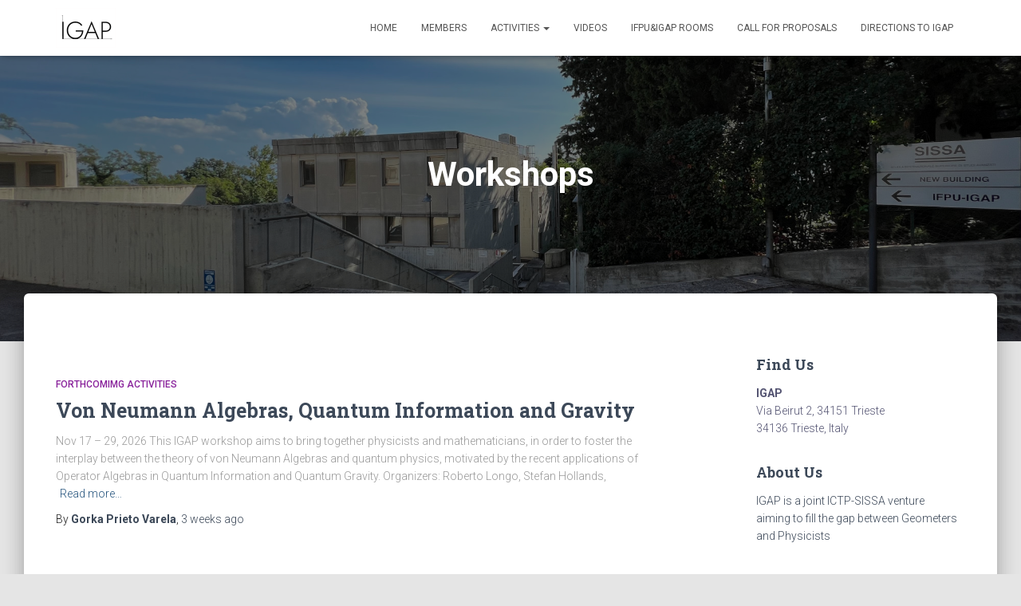

--- FILE ---
content_type: text/html; charset=UTF-8
request_url: https://www.igap-ts.it/category/workshops/
body_size: 12146
content:
<!DOCTYPE html>
<html lang="en-US">

<head>
	<meta charset='UTF-8'>
	<meta name="viewport" content="width=device-width, initial-scale=1">
	<link rel="profile" href="http://gmpg.org/xfn/11">
		<title>Workshops &#8211; iGAP</title>
<meta name='robots' content='max-image-preview:large' />
<link rel='dns-prefetch' href='//fonts.googleapis.com' />
<link rel="alternate" type="application/rss+xml" title="iGAP &raquo; Feed" href="https://www.igap-ts.it/feed/" />
<link rel="alternate" type="application/rss+xml" title="iGAP &raquo; Comments Feed" href="https://www.igap-ts.it/comments/feed/" />
<link rel="alternate" type="application/rss+xml" title="iGAP &raquo; Workshops Category Feed" href="https://www.igap-ts.it/category/workshops/feed/" />
<script type="text/javascript">
/* <![CDATA[ */
window._wpemojiSettings = {"baseUrl":"https:\/\/s.w.org\/images\/core\/emoji\/15.0.3\/72x72\/","ext":".png","svgUrl":"https:\/\/s.w.org\/images\/core\/emoji\/15.0.3\/svg\/","svgExt":".svg","source":{"concatemoji":"https:\/\/www.igap-ts.it\/wp-includes\/js\/wp-emoji-release.min.js?ver=6.6.4"}};
/*! This file is auto-generated */
!function(i,n){var o,s,e;function c(e){try{var t={supportTests:e,timestamp:(new Date).valueOf()};sessionStorage.setItem(o,JSON.stringify(t))}catch(e){}}function p(e,t,n){e.clearRect(0,0,e.canvas.width,e.canvas.height),e.fillText(t,0,0);var t=new Uint32Array(e.getImageData(0,0,e.canvas.width,e.canvas.height).data),r=(e.clearRect(0,0,e.canvas.width,e.canvas.height),e.fillText(n,0,0),new Uint32Array(e.getImageData(0,0,e.canvas.width,e.canvas.height).data));return t.every(function(e,t){return e===r[t]})}function u(e,t,n){switch(t){case"flag":return n(e,"\ud83c\udff3\ufe0f\u200d\u26a7\ufe0f","\ud83c\udff3\ufe0f\u200b\u26a7\ufe0f")?!1:!n(e,"\ud83c\uddfa\ud83c\uddf3","\ud83c\uddfa\u200b\ud83c\uddf3")&&!n(e,"\ud83c\udff4\udb40\udc67\udb40\udc62\udb40\udc65\udb40\udc6e\udb40\udc67\udb40\udc7f","\ud83c\udff4\u200b\udb40\udc67\u200b\udb40\udc62\u200b\udb40\udc65\u200b\udb40\udc6e\u200b\udb40\udc67\u200b\udb40\udc7f");case"emoji":return!n(e,"\ud83d\udc26\u200d\u2b1b","\ud83d\udc26\u200b\u2b1b")}return!1}function f(e,t,n){var r="undefined"!=typeof WorkerGlobalScope&&self instanceof WorkerGlobalScope?new OffscreenCanvas(300,150):i.createElement("canvas"),a=r.getContext("2d",{willReadFrequently:!0}),o=(a.textBaseline="top",a.font="600 32px Arial",{});return e.forEach(function(e){o[e]=t(a,e,n)}),o}function t(e){var t=i.createElement("script");t.src=e,t.defer=!0,i.head.appendChild(t)}"undefined"!=typeof Promise&&(o="wpEmojiSettingsSupports",s=["flag","emoji"],n.supports={everything:!0,everythingExceptFlag:!0},e=new Promise(function(e){i.addEventListener("DOMContentLoaded",e,{once:!0})}),new Promise(function(t){var n=function(){try{var e=JSON.parse(sessionStorage.getItem(o));if("object"==typeof e&&"number"==typeof e.timestamp&&(new Date).valueOf()<e.timestamp+604800&&"object"==typeof e.supportTests)return e.supportTests}catch(e){}return null}();if(!n){if("undefined"!=typeof Worker&&"undefined"!=typeof OffscreenCanvas&&"undefined"!=typeof URL&&URL.createObjectURL&&"undefined"!=typeof Blob)try{var e="postMessage("+f.toString()+"("+[JSON.stringify(s),u.toString(),p.toString()].join(",")+"));",r=new Blob([e],{type:"text/javascript"}),a=new Worker(URL.createObjectURL(r),{name:"wpTestEmojiSupports"});return void(a.onmessage=function(e){c(n=e.data),a.terminate(),t(n)})}catch(e){}c(n=f(s,u,p))}t(n)}).then(function(e){for(var t in e)n.supports[t]=e[t],n.supports.everything=n.supports.everything&&n.supports[t],"flag"!==t&&(n.supports.everythingExceptFlag=n.supports.everythingExceptFlag&&n.supports[t]);n.supports.everythingExceptFlag=n.supports.everythingExceptFlag&&!n.supports.flag,n.DOMReady=!1,n.readyCallback=function(){n.DOMReady=!0}}).then(function(){return e}).then(function(){var e;n.supports.everything||(n.readyCallback(),(e=n.source||{}).concatemoji?t(e.concatemoji):e.wpemoji&&e.twemoji&&(t(e.twemoji),t(e.wpemoji)))}))}((window,document),window._wpemojiSettings);
/* ]]> */
</script>
<link rel='stylesheet' id='dashicons-css' href='https://www.igap-ts.it/wp-includes/css/dashicons.min.css?ver=6.6.4' type='text/css' media='all' />
<link rel='stylesheet' id='menu-icons-extra-css' href='https://www.igap-ts.it/wp-content/plugins/menu-icons/css/extra.min.css?ver=0.13.16' type='text/css' media='all' />
<style id='wp-emoji-styles-inline-css' type='text/css'>

	img.wp-smiley, img.emoji {
		display: inline !important;
		border: none !important;
		box-shadow: none !important;
		height: 1em !important;
		width: 1em !important;
		margin: 0 0.07em !important;
		vertical-align: -0.1em !important;
		background: none !important;
		padding: 0 !important;
	}
</style>
<link rel='stylesheet' id='wp-block-library-css' href='https://www.igap-ts.it/wp-includes/css/dist/block-library/style.min.css?ver=6.6.4' type='text/css' media='all' />
<style id='classic-theme-styles-inline-css' type='text/css'>
/*! This file is auto-generated */
.wp-block-button__link{color:#fff;background-color:#32373c;border-radius:9999px;box-shadow:none;text-decoration:none;padding:calc(.667em + 2px) calc(1.333em + 2px);font-size:1.125em}.wp-block-file__button{background:#32373c;color:#fff;text-decoration:none}
</style>
<style id='global-styles-inline-css' type='text/css'>
:root{--wp--preset--aspect-ratio--square: 1;--wp--preset--aspect-ratio--4-3: 4/3;--wp--preset--aspect-ratio--3-4: 3/4;--wp--preset--aspect-ratio--3-2: 3/2;--wp--preset--aspect-ratio--2-3: 2/3;--wp--preset--aspect-ratio--16-9: 16/9;--wp--preset--aspect-ratio--9-16: 9/16;--wp--preset--color--black: #000000;--wp--preset--color--cyan-bluish-gray: #abb8c3;--wp--preset--color--white: #ffffff;--wp--preset--color--pale-pink: #f78da7;--wp--preset--color--vivid-red: #cf2e2e;--wp--preset--color--luminous-vivid-orange: #ff6900;--wp--preset--color--luminous-vivid-amber: #fcb900;--wp--preset--color--light-green-cyan: #7bdcb5;--wp--preset--color--vivid-green-cyan: #00d084;--wp--preset--color--pale-cyan-blue: #8ed1fc;--wp--preset--color--vivid-cyan-blue: #0693e3;--wp--preset--color--vivid-purple: #9b51e0;--wp--preset--color--accent: #3018ba;--wp--preset--color--background-color: #E5E5E5;--wp--preset--color--header-gradient: #1300ea;--wp--preset--gradient--vivid-cyan-blue-to-vivid-purple: linear-gradient(135deg,rgba(6,147,227,1) 0%,rgb(155,81,224) 100%);--wp--preset--gradient--light-green-cyan-to-vivid-green-cyan: linear-gradient(135deg,rgb(122,220,180) 0%,rgb(0,208,130) 100%);--wp--preset--gradient--luminous-vivid-amber-to-luminous-vivid-orange: linear-gradient(135deg,rgba(252,185,0,1) 0%,rgba(255,105,0,1) 100%);--wp--preset--gradient--luminous-vivid-orange-to-vivid-red: linear-gradient(135deg,rgba(255,105,0,1) 0%,rgb(207,46,46) 100%);--wp--preset--gradient--very-light-gray-to-cyan-bluish-gray: linear-gradient(135deg,rgb(238,238,238) 0%,rgb(169,184,195) 100%);--wp--preset--gradient--cool-to-warm-spectrum: linear-gradient(135deg,rgb(74,234,220) 0%,rgb(151,120,209) 20%,rgb(207,42,186) 40%,rgb(238,44,130) 60%,rgb(251,105,98) 80%,rgb(254,248,76) 100%);--wp--preset--gradient--blush-light-purple: linear-gradient(135deg,rgb(255,206,236) 0%,rgb(152,150,240) 100%);--wp--preset--gradient--blush-bordeaux: linear-gradient(135deg,rgb(254,205,165) 0%,rgb(254,45,45) 50%,rgb(107,0,62) 100%);--wp--preset--gradient--luminous-dusk: linear-gradient(135deg,rgb(255,203,112) 0%,rgb(199,81,192) 50%,rgb(65,88,208) 100%);--wp--preset--gradient--pale-ocean: linear-gradient(135deg,rgb(255,245,203) 0%,rgb(182,227,212) 50%,rgb(51,167,181) 100%);--wp--preset--gradient--electric-grass: linear-gradient(135deg,rgb(202,248,128) 0%,rgb(113,206,126) 100%);--wp--preset--gradient--midnight: linear-gradient(135deg,rgb(2,3,129) 0%,rgb(40,116,252) 100%);--wp--preset--font-size--small: 13px;--wp--preset--font-size--medium: 20px;--wp--preset--font-size--large: 36px;--wp--preset--font-size--x-large: 42px;--wp--preset--spacing--20: 0.44rem;--wp--preset--spacing--30: 0.67rem;--wp--preset--spacing--40: 1rem;--wp--preset--spacing--50: 1.5rem;--wp--preset--spacing--60: 2.25rem;--wp--preset--spacing--70: 3.38rem;--wp--preset--spacing--80: 5.06rem;--wp--preset--shadow--natural: 6px 6px 9px rgba(0, 0, 0, 0.2);--wp--preset--shadow--deep: 12px 12px 50px rgba(0, 0, 0, 0.4);--wp--preset--shadow--sharp: 6px 6px 0px rgba(0, 0, 0, 0.2);--wp--preset--shadow--outlined: 6px 6px 0px -3px rgba(255, 255, 255, 1), 6px 6px rgba(0, 0, 0, 1);--wp--preset--shadow--crisp: 6px 6px 0px rgba(0, 0, 0, 1);}:where(.is-layout-flex){gap: 0.5em;}:where(.is-layout-grid){gap: 0.5em;}body .is-layout-flex{display: flex;}.is-layout-flex{flex-wrap: wrap;align-items: center;}.is-layout-flex > :is(*, div){margin: 0;}body .is-layout-grid{display: grid;}.is-layout-grid > :is(*, div){margin: 0;}:where(.wp-block-columns.is-layout-flex){gap: 2em;}:where(.wp-block-columns.is-layout-grid){gap: 2em;}:where(.wp-block-post-template.is-layout-flex){gap: 1.25em;}:where(.wp-block-post-template.is-layout-grid){gap: 1.25em;}.has-black-color{color: var(--wp--preset--color--black) !important;}.has-cyan-bluish-gray-color{color: var(--wp--preset--color--cyan-bluish-gray) !important;}.has-white-color{color: var(--wp--preset--color--white) !important;}.has-pale-pink-color{color: var(--wp--preset--color--pale-pink) !important;}.has-vivid-red-color{color: var(--wp--preset--color--vivid-red) !important;}.has-luminous-vivid-orange-color{color: var(--wp--preset--color--luminous-vivid-orange) !important;}.has-luminous-vivid-amber-color{color: var(--wp--preset--color--luminous-vivid-amber) !important;}.has-light-green-cyan-color{color: var(--wp--preset--color--light-green-cyan) !important;}.has-vivid-green-cyan-color{color: var(--wp--preset--color--vivid-green-cyan) !important;}.has-pale-cyan-blue-color{color: var(--wp--preset--color--pale-cyan-blue) !important;}.has-vivid-cyan-blue-color{color: var(--wp--preset--color--vivid-cyan-blue) !important;}.has-vivid-purple-color{color: var(--wp--preset--color--vivid-purple) !important;}.has-black-background-color{background-color: var(--wp--preset--color--black) !important;}.has-cyan-bluish-gray-background-color{background-color: var(--wp--preset--color--cyan-bluish-gray) !important;}.has-white-background-color{background-color: var(--wp--preset--color--white) !important;}.has-pale-pink-background-color{background-color: var(--wp--preset--color--pale-pink) !important;}.has-vivid-red-background-color{background-color: var(--wp--preset--color--vivid-red) !important;}.has-luminous-vivid-orange-background-color{background-color: var(--wp--preset--color--luminous-vivid-orange) !important;}.has-luminous-vivid-amber-background-color{background-color: var(--wp--preset--color--luminous-vivid-amber) !important;}.has-light-green-cyan-background-color{background-color: var(--wp--preset--color--light-green-cyan) !important;}.has-vivid-green-cyan-background-color{background-color: var(--wp--preset--color--vivid-green-cyan) !important;}.has-pale-cyan-blue-background-color{background-color: var(--wp--preset--color--pale-cyan-blue) !important;}.has-vivid-cyan-blue-background-color{background-color: var(--wp--preset--color--vivid-cyan-blue) !important;}.has-vivid-purple-background-color{background-color: var(--wp--preset--color--vivid-purple) !important;}.has-black-border-color{border-color: var(--wp--preset--color--black) !important;}.has-cyan-bluish-gray-border-color{border-color: var(--wp--preset--color--cyan-bluish-gray) !important;}.has-white-border-color{border-color: var(--wp--preset--color--white) !important;}.has-pale-pink-border-color{border-color: var(--wp--preset--color--pale-pink) !important;}.has-vivid-red-border-color{border-color: var(--wp--preset--color--vivid-red) !important;}.has-luminous-vivid-orange-border-color{border-color: var(--wp--preset--color--luminous-vivid-orange) !important;}.has-luminous-vivid-amber-border-color{border-color: var(--wp--preset--color--luminous-vivid-amber) !important;}.has-light-green-cyan-border-color{border-color: var(--wp--preset--color--light-green-cyan) !important;}.has-vivid-green-cyan-border-color{border-color: var(--wp--preset--color--vivid-green-cyan) !important;}.has-pale-cyan-blue-border-color{border-color: var(--wp--preset--color--pale-cyan-blue) !important;}.has-vivid-cyan-blue-border-color{border-color: var(--wp--preset--color--vivid-cyan-blue) !important;}.has-vivid-purple-border-color{border-color: var(--wp--preset--color--vivid-purple) !important;}.has-vivid-cyan-blue-to-vivid-purple-gradient-background{background: var(--wp--preset--gradient--vivid-cyan-blue-to-vivid-purple) !important;}.has-light-green-cyan-to-vivid-green-cyan-gradient-background{background: var(--wp--preset--gradient--light-green-cyan-to-vivid-green-cyan) !important;}.has-luminous-vivid-amber-to-luminous-vivid-orange-gradient-background{background: var(--wp--preset--gradient--luminous-vivid-amber-to-luminous-vivid-orange) !important;}.has-luminous-vivid-orange-to-vivid-red-gradient-background{background: var(--wp--preset--gradient--luminous-vivid-orange-to-vivid-red) !important;}.has-very-light-gray-to-cyan-bluish-gray-gradient-background{background: var(--wp--preset--gradient--very-light-gray-to-cyan-bluish-gray) !important;}.has-cool-to-warm-spectrum-gradient-background{background: var(--wp--preset--gradient--cool-to-warm-spectrum) !important;}.has-blush-light-purple-gradient-background{background: var(--wp--preset--gradient--blush-light-purple) !important;}.has-blush-bordeaux-gradient-background{background: var(--wp--preset--gradient--blush-bordeaux) !important;}.has-luminous-dusk-gradient-background{background: var(--wp--preset--gradient--luminous-dusk) !important;}.has-pale-ocean-gradient-background{background: var(--wp--preset--gradient--pale-ocean) !important;}.has-electric-grass-gradient-background{background: var(--wp--preset--gradient--electric-grass) !important;}.has-midnight-gradient-background{background: var(--wp--preset--gradient--midnight) !important;}.has-small-font-size{font-size: var(--wp--preset--font-size--small) !important;}.has-medium-font-size{font-size: var(--wp--preset--font-size--medium) !important;}.has-large-font-size{font-size: var(--wp--preset--font-size--large) !important;}.has-x-large-font-size{font-size: var(--wp--preset--font-size--x-large) !important;}
:where(.wp-block-post-template.is-layout-flex){gap: 1.25em;}:where(.wp-block-post-template.is-layout-grid){gap: 1.25em;}
:where(.wp-block-columns.is-layout-flex){gap: 2em;}:where(.wp-block-columns.is-layout-grid){gap: 2em;}
:root :where(.wp-block-pullquote){font-size: 1.5em;line-height: 1.6;}
</style>
<link rel='stylesheet' id='hestia-clients-bar-css' href='https://www.igap-ts.it/wp-content/plugins/themeisle-companion/obfx_modules/companion-legacy/assets/css/hestia/clients-bar.css?ver=6.6.4' type='text/css' media='all' />
<link rel='stylesheet' id='bootstrap-css' href='https://www.igap-ts.it/wp-content/themes/hestia/assets/bootstrap/css/bootstrap.min.css?ver=1.0.2' type='text/css' media='all' />
<link rel='stylesheet' id='hestia-font-sizes-css' href='https://www.igap-ts.it/wp-content/themes/hestia/assets/css/font-sizes.min.css?ver=3.1.8' type='text/css' media='all' />
<link rel='stylesheet' id='hestia_style-css' href='https://www.igap-ts.it/wp-content/themes/hestia/style.min.css?ver=3.1.8' type='text/css' media='all' />
<style id='hestia_style-inline-css' type='text/css'>
.hestia-top-bar li a[href*="facebook.com"]{font-size:0}.hestia-top-bar li a[href*="facebook.com"]:before{content:""}.hestia-top-bar li a[href*="facebook.com"]:hover:before{color:#3b5998}.hestia-top-bar li a[href*="twitter.com"]{font-size:0}.hestia-top-bar li a[href*="twitter.com"]:before{content:""}.hestia-top-bar li a[href*="twitter.com"]:hover:before{color:#000}.hestia-top-bar li a[href*="pinterest.com"]{font-size:0}.hestia-top-bar li a[href*="pinterest.com"]:before{content:""}.hestia-top-bar li a[href*="pinterest.com"]:hover:before{color:#cc2127}.hestia-top-bar li a[href*="google.com"]{font-size:0}.hestia-top-bar li a[href*="google.com"]:before{content:""}.hestia-top-bar li a[href*="google.com"]:hover:before{color:#dd4b39}.hestia-top-bar li a[href*="linkedin.com"]{font-size:0}.hestia-top-bar li a[href*="linkedin.com"]:before{content:""}.hestia-top-bar li a[href*="linkedin.com"]:hover:before{color:#0976b4}.hestia-top-bar li a[href*="dribbble.com"]{font-size:0}.hestia-top-bar li a[href*="dribbble.com"]:before{content:""}.hestia-top-bar li a[href*="dribbble.com"]:hover:before{color:#ea4c89}.hestia-top-bar li a[href*="github.com"]{font-size:0}.hestia-top-bar li a[href*="github.com"]:before{content:""}.hestia-top-bar li a[href*="github.com"]:hover:before{color:#000}.hestia-top-bar li a[href*="youtube.com"]{font-size:0}.hestia-top-bar li a[href*="youtube.com"]:before{content:""}.hestia-top-bar li a[href*="youtube.com"]:hover:before{color:#e52d27}.hestia-top-bar li a[href*="instagram.com"]{font-size:0}.hestia-top-bar li a[href*="instagram.com"]:before{content:""}.hestia-top-bar li a[href*="instagram.com"]:hover:before{color:#125688}.hestia-top-bar li a[href*="reddit.com"]{font-size:0}.hestia-top-bar li a[href*="reddit.com"]:before{content:""}.hestia-top-bar li a[href*="reddit.com"]:hover:before{color:#ff4500}.hestia-top-bar li a[href*="tumblr.com"]{font-size:0}.hestia-top-bar li a[href*="tumblr.com"]:before{content:""}.hestia-top-bar li a[href*="tumblr.com"]:hover:before{color:#35465c}.hestia-top-bar li a[href*="behance.com"]{font-size:0}.hestia-top-bar li a[href*="behance.com"]:before{content:""}.hestia-top-bar li a[href*="behance.com"]:hover:before{color:#1769ff}.hestia-top-bar li a[href*="snapchat.com"]{font-size:0}.hestia-top-bar li a[href*="snapchat.com"]:before{content:""}.hestia-top-bar li a[href*="snapchat.com"]:hover:before{color:#fffc00}.hestia-top-bar li a[href*="deviantart.com"]{font-size:0}.hestia-top-bar li a[href*="deviantart.com"]:before{content:""}.hestia-top-bar li a[href*="deviantart.com"]:hover:before{color:#05cc47}.hestia-top-bar li a[href*="vimeo.com"]{font-size:0}.hestia-top-bar li a[href*="vimeo.com"]:before{content:""}.hestia-top-bar li a[href*="vimeo.com"]:hover:before{color:#1ab7ea}.footer-big .footer-menu li a[href*="facebook.com"],.footer-big .footer-menu li a[href*="twitter.com"],.footer-big .footer-menu li a[href*="pinterest.com"],.footer-big .footer-menu li a[href*="google.com"],.footer-big .footer-menu li a[href*="linkedin.com"],.footer-big .footer-menu li a[href*="dribbble.com"],.footer-big .footer-menu li a[href*="github.com"],.footer-big .footer-menu li a[href*="youtube.com"],.footer-big .footer-menu li a[href*="instagram.com"],.footer-big .footer-menu li a[href*="reddit.com"],.footer-big .footer-menu li a[href*="tumblr.com"],.footer-big .footer-menu li a[href*="behance.com"],.footer-big .footer-menu li a[href*="snapchat.com"],.footer-big .footer-menu li a[href*="deviantart.com"],.footer-big .footer-menu li a[href*="vimeo.com"]{color:transparent;font-size:0;padding:10px}.footer-big .footer-menu li a[href*="facebook.com"]:hover,.footer-big .footer-menu li a[href*="twitter.com"]:hover,.footer-big .footer-menu li a[href*="pinterest.com"]:hover,.footer-big .footer-menu li a[href*="google.com"]:hover,.footer-big .footer-menu li a[href*="linkedin.com"]:hover,.footer-big .footer-menu li a[href*="dribbble.com"]:hover,.footer-big .footer-menu li a[href*="github.com"]:hover,.footer-big .footer-menu li a[href*="youtube.com"]:hover,.footer-big .footer-menu li a[href*="instagram.com"]:hover,.footer-big .footer-menu li a[href*="reddit.com"]:hover,.footer-big .footer-menu li a[href*="tumblr.com"]:hover,.footer-big .footer-menu li a[href*="behance.com"]:hover,.footer-big .footer-menu li a[href*="snapchat.com"]:hover,.footer-big .footer-menu li a[href*="deviantart.com"]:hover,.footer-big .footer-menu li a[href*="vimeo.com"]:hover{opacity:1 !important}.footer-big .footer-menu li a[href*="facebook.com"]:hover:before{color:#3b5998}.footer-big .footer-menu li a[href*="twitter.com"]:hover:before{color:#000}.footer-big .footer-menu li a[href*="pinterest.com"]:hover:before{color:#cc2127}.footer-big .footer-menu li a[href*="google.com"]:hover:before{color:#dd4b39}.footer-big .footer-menu li a[href*="linkedin.com"]:hover:before{color:#0976b4}.footer-big .footer-menu li a[href*="dribbble.com"]:hover:before{color:#ea4c89}.footer-big .footer-menu li a[href*="github.com"]:hover:before{color:#000}.footer-big .footer-menu li a[href*="youtube.com"]:hover:before{color:#e52d27}.footer-big .footer-menu li a[href*="instagram.com"]:hover:before{color:#125688}.footer-big .footer-menu li a[href*="reddit.com"]:hover:before{color:#ff4500}.footer-big .footer-menu li a[href*="tumblr.com"]:hover:before{color:#35465c}.footer-big .footer-menu li a[href*="behance.com"]:hover:before{color:#1769ff}.footer-big .footer-menu li a[href*="snapchat.com"]:hover:before{color:#fffc00}.footer-big .footer-menu li a[href*="deviantart.com"]:hover:before{color:#05cc47}.footer-big .footer-menu li a[href*="vimeo.com"]:hover:before{color:#1ab7ea}.footer-big .footer-menu li a[href*="facebook.com"]:before,.footer-big .footer-menu li a[href*="twitter.com"]:before,.footer-big .footer-menu li a[href*="pinterest.com"]:before,.footer-big .footer-menu li a[href*="google.com"]:before,.footer-big .footer-menu li a[href*="linkedin.com"]:before,.footer-big .footer-menu li a[href*="dribbble.com"]:before,.footer-big .footer-menu li a[href*="github.com"]:before,.footer-big .footer-menu li a[href*="youtube.com"]:before,.footer-big .footer-menu li a[href*="instagram.com"]:before,.footer-big .footer-menu li a[href*="reddit.com"]:before,.footer-big .footer-menu li a[href*="tumblr.com"]:before,.footer-big .footer-menu li a[href*="behance.com"]:before,.footer-big .footer-menu li a[href*="snapchat.com"]:before,.footer-big .footer-menu li a[href*="deviantart.com"]:before,.footer-big .footer-menu li a[href*="vimeo.com"]:before{font-family:"Font Awesome 5 Brands";font-weight:900;color:#3c4858;font-size:16px}.footer-black .footer-menu li a[href*="facebook.com"]:before,.footer-black .footer-menu li a[href*="twitter.com"]:before,.footer-black .footer-menu li a[href*="pinterest.com"]:before,.footer-black .footer-menu li a[href*="google.com"]:before,.footer-black .footer-menu li a[href*="linkedin.com"]:before,.footer-black .footer-menu li a[href*="dribbble.com"]:before,.footer-black .footer-menu li a[href*="github.com"]:before,.footer-black .footer-menu li a[href*="youtube.com"]:before,.footer-black .footer-menu li a[href*="instagram.com"]:before,.footer-black .footer-menu li a[href*="reddit.com"]:before,.footer-black .footer-menu li a[href*="tumblr.com"]:before,.footer-black .footer-menu li a[href*="behance.com"]:before,.footer-black .footer-menu li a[href*="snapchat.com"]:before,.footer-black .footer-menu li a[href*="deviantart.com"]:before,.footer-black .footer-menu li a[href*="vimeo.com"]:before{color:#fff}.footer-big .footer-menu li a[href*="facebook.com"]:before{content:""}.footer-big .footer-menu li a[href*="twitter.com"]:before{content:""}.footer-big .footer-menu li a[href*="pinterest.com"]:before{content:""}.footer-big .footer-menu li a[href*="google.com"]:before{content:""}.footer-big .footer-menu li a[href*="linkedin.com"]:before{content:""}.footer-big .footer-menu li a[href*="dribbble.com"]:before{content:""}.footer-big .footer-menu li a[href*="github.com"]:before{content:""}.footer-big .footer-menu li a[href*="youtube.com"]:before{content:""}.footer-big .footer-menu li a[href*="instagram.com"]:before{content:""}.footer-big .footer-menu li a[href*="reddit.com"]:before{content:""}.footer-big .footer-menu li a[href*="tumblr.com"]:before{content:""}.footer-big .footer-menu li a[href*="behance.com"]:before{content:""}.footer-big .footer-menu li a[href*="snapchat.com"]:before{content:""}.footer-big .footer-menu li a[href*="deviantart.com"]:before{content:""}.footer-big .footer-menu li a[href*="vimeo.com"]:before{content:""}
.hestia-top-bar,.hestia-top-bar .widget.widget_shopping_cart .cart_list{background-color:#363537}.hestia-top-bar .widget .label-floating input[type=search]:-webkit-autofill{-webkit-box-shadow:inset 0 0 0 9999px #363537}.hestia-top-bar,.hestia-top-bar .widget .label-floating input[type=search],.hestia-top-bar .widget.widget_search form.form-group:before,.hestia-top-bar .widget.widget_product_search form.form-group:before,.hestia-top-bar .widget.widget_shopping_cart:before{color:#fff}.hestia-top-bar .widget .label-floating input[type=search]{-webkit-text-fill-color:#fff !important}.hestia-top-bar div.widget.widget_shopping_cart:before,.hestia-top-bar .widget.widget_product_search form.form-group:before,.hestia-top-bar .widget.widget_search form.form-group:before{background-color:#fff}.hestia-top-bar a,.hestia-top-bar .top-bar-nav li a{color:#fff}.hestia-top-bar ul li a[href*="mailto:"]:before,.hestia-top-bar ul li a[href*="tel:"]:before{background-color:#fff}.hestia-top-bar a:hover,.hestia-top-bar .top-bar-nav li a:hover{color:#eee}.hestia-top-bar ul li:hover a[href*="mailto:"]:before,.hestia-top-bar ul li:hover a[href*="tel:"]:before{background-color:#eee}
a,.navbar .dropdown-menu li:hover>a,.navbar .dropdown-menu li:focus>a,.navbar .dropdown-menu li:active>a,.navbar .navbar-nav>li .dropdown-menu li:hover>a,body:not(.home) .navbar-default .navbar-nav>.active:not(.btn)>a,body:not(.home) .navbar-default .navbar-nav>.active:not(.btn)>a:hover,body:not(.home) .navbar-default .navbar-nav>.active:not(.btn)>a:focus,a:hover,.card-blog a.moretag:hover,.card-blog a.more-link:hover,.widget a:hover,.has-text-color.has-accent-color,p.has-text-color a{color:#3018ba}.svg-text-color{fill:#3018ba}.pagination span.current,.pagination span.current:focus,.pagination span.current:hover{border-color:#3018ba}button,button:hover,.woocommerce .track_order button[type="submit"],.woocommerce .track_order button[type="submit"]:hover,div.wpforms-container .wpforms-form button[type=submit].wpforms-submit,div.wpforms-container .wpforms-form button[type=submit].wpforms-submit:hover,input[type="button"],input[type="button"]:hover,input[type="submit"],input[type="submit"]:hover,input#searchsubmit,.pagination span.current,.pagination span.current:focus,.pagination span.current:hover,.btn.btn-primary,.btn.btn-primary:link,.btn.btn-primary:hover,.btn.btn-primary:focus,.btn.btn-primary:active,.btn.btn-primary.active,.btn.btn-primary.active:focus,.btn.btn-primary.active:hover,.btn.btn-primary:active:hover,.btn.btn-primary:active:focus,.btn.btn-primary:active:hover,.hestia-sidebar-open.btn.btn-rose,.hestia-sidebar-close.btn.btn-rose,.hestia-sidebar-open.btn.btn-rose:hover,.hestia-sidebar-close.btn.btn-rose:hover,.hestia-sidebar-open.btn.btn-rose:focus,.hestia-sidebar-close.btn.btn-rose:focus,.label.label-primary,.hestia-work .portfolio-item:nth-child(6n+1) .label,.nav-cart .nav-cart-content .widget .buttons .button,.has-accent-background-color[class*="has-background"]{background-color:#3018ba}@media(max-width:768px){.navbar-default .navbar-nav>li>a:hover,.navbar-default .navbar-nav>li>a:focus,.navbar .navbar-nav .dropdown .dropdown-menu li a:hover,.navbar .navbar-nav .dropdown .dropdown-menu li a:focus,.navbar button.navbar-toggle:hover,.navbar .navbar-nav li:hover>a i{color:#3018ba}}body:not(.woocommerce-page) button:not([class^="fl-"]):not(.hestia-scroll-to-top):not(.navbar-toggle):not(.close),body:not(.woocommerce-page) .button:not([class^="fl-"]):not(hestia-scroll-to-top):not(.navbar-toggle):not(.add_to_cart_button):not(.product_type_grouped):not(.product_type_external),div.wpforms-container .wpforms-form button[type=submit].wpforms-submit,input[type="submit"],input[type="button"],.btn.btn-primary,.widget_product_search button[type="submit"],.hestia-sidebar-open.btn.btn-rose,.hestia-sidebar-close.btn.btn-rose,.everest-forms button[type=submit].everest-forms-submit-button{-webkit-box-shadow:0 2px 2px 0 rgba(48,24,186,0.14),0 3px 1px -2px rgba(48,24,186,0.2),0 1px 5px 0 rgba(48,24,186,0.12);box-shadow:0 2px 2px 0 rgba(48,24,186,0.14),0 3px 1px -2px rgba(48,24,186,0.2),0 1px 5px 0 rgba(48,24,186,0.12)}.card .header-primary,.card .content-primary,.everest-forms button[type=submit].everest-forms-submit-button{background:#3018ba}body:not(.woocommerce-page) .button:not([class^="fl-"]):not(.hestia-scroll-to-top):not(.navbar-toggle):not(.add_to_cart_button):hover,body:not(.woocommerce-page) button:not([class^="fl-"]):not(.hestia-scroll-to-top):not(.navbar-toggle):not(.close):hover,div.wpforms-container .wpforms-form button[type=submit].wpforms-submit:hover,input[type="submit"]:hover,input[type="button"]:hover,input#searchsubmit:hover,.widget_product_search button[type="submit"]:hover,.pagination span.current,.btn.btn-primary:hover,.btn.btn-primary:focus,.btn.btn-primary:active,.btn.btn-primary.active,.btn.btn-primary:active:focus,.btn.btn-primary:active:hover,.hestia-sidebar-open.btn.btn-rose:hover,.hestia-sidebar-close.btn.btn-rose:hover,.pagination span.current:hover,.everest-forms button[type=submit].everest-forms-submit-button:hover,.everest-forms button[type=submit].everest-forms-submit-button:focus,.everest-forms button[type=submit].everest-forms-submit-button:active{-webkit-box-shadow:0 14px 26px -12px rgba(48,24,186,0.42),0 4px 23px 0 rgba(0,0,0,0.12),0 8px 10px -5px rgba(48,24,186,0.2);box-shadow:0 14px 26px -12px rgba(48,24,186,0.42),0 4px 23px 0 rgba(0,0,0,0.12),0 8px 10px -5px rgba(48,24,186,0.2);color:#fff}.form-group.is-focused .form-control{background-image:-webkit-gradient(linear,left top,left bottom,from(#3018ba),to(#3018ba)),-webkit-gradient(linear,left top,left bottom,from(#d2d2d2),to(#d2d2d2));background-image:-webkit-linear-gradient(linear,left top,left bottom,from(#3018ba),to(#3018ba)),-webkit-linear-gradient(linear,left top,left bottom,from(#d2d2d2),to(#d2d2d2));background-image:linear-gradient(linear,left top,left bottom,from(#3018ba),to(#3018ba)),linear-gradient(linear,left top,left bottom,from(#d2d2d2),to(#d2d2d2))}.navbar:not(.navbar-transparent) li:not(.btn):hover>a,.navbar li.on-section:not(.btn)>a,.navbar.full-screen-menu.navbar-transparent li:not(.btn):hover>a,.navbar.full-screen-menu .navbar-toggle:hover,.navbar:not(.navbar-transparent) .nav-cart:hover,.navbar:not(.navbar-transparent) .hestia-toggle-search:hover{color:#3018ba}.header-filter-gradient{background:linear-gradient(45deg,rgba(19,0,234,1) 0,rgb(85,28,213) 100%)}.has-text-color.has-header-gradient-color{color:#1300ea}.has-header-gradient-background-color[class*="has-background"]{background-color:#1300ea}.has-text-color.has-background-color-color{color:#E5E5E5}.has-background-color-background-color[class*="has-background"]{background-color:#E5E5E5}
.btn.btn-primary:not(.colored-button):not(.btn-left):not(.btn-right):not(.btn-just-icon):not(.menu-item),input[type="submit"]:not(.search-submit),body:not(.woocommerce-account) .woocommerce .button.woocommerce-Button,.woocommerce .product button.button,.woocommerce .product button.button.alt,.woocommerce .product #respond input#submit,.woocommerce-cart .blog-post .woocommerce .cart-collaterals .cart_totals .checkout-button,.woocommerce-checkout #payment #place_order,.woocommerce-account.woocommerce-page button.button,.woocommerce .track_order button[type="submit"],.nav-cart .nav-cart-content .widget .buttons .button,.woocommerce a.button.wc-backward,body.woocommerce .wccm-catalog-item a.button,body.woocommerce a.wccm-button.button,form.woocommerce-form-coupon button.button,div.wpforms-container .wpforms-form button[type=submit].wpforms-submit,div.woocommerce a.button.alt,div.woocommerce table.my_account_orders .button,.btn.colored-button,.btn.btn-left,.btn.btn-right,.btn:not(.colored-button):not(.btn-left):not(.btn-right):not(.btn-just-icon):not(.menu-item):not(.hestia-sidebar-open):not(.hestia-sidebar-close){padding-top:15px;padding-bottom:15px;padding-left:33px;padding-right:33px}
.btn.btn-primary:not(.colored-button):not(.btn-left):not(.btn-right):not(.btn-just-icon):not(.menu-item),input[type="submit"]:not(.search-submit),body:not(.woocommerce-account) .woocommerce .button.woocommerce-Button,.woocommerce .product button.button,.woocommerce .product button.button.alt,.woocommerce .product #respond input#submit,.woocommerce-cart .blog-post .woocommerce .cart-collaterals .cart_totals .checkout-button,.woocommerce-checkout #payment #place_order,.woocommerce-account.woocommerce-page button.button,.woocommerce .track_order button[type="submit"],.nav-cart .nav-cart-content .widget .buttons .button,.woocommerce a.button.wc-backward,body.woocommerce .wccm-catalog-item a.button,body.woocommerce a.wccm-button.button,form.woocommerce-form-coupon button.button,div.wpforms-container .wpforms-form button[type=submit].wpforms-submit,div.woocommerce a.button.alt,div.woocommerce table.my_account_orders .button,input[type="submit"].search-submit,.hestia-view-cart-wrapper .added_to_cart.wc-forward,.woocommerce-product-search button,.woocommerce-cart .actions .button,#secondary div[id^=woocommerce_price_filter] .button,.woocommerce div[id^=woocommerce_widget_cart].widget .buttons .button,.searchform input[type=submit],.searchform button,.search-form:not(.media-toolbar-primary) input[type=submit],.search-form:not(.media-toolbar-primary) button,.woocommerce-product-search input[type=submit],.btn.colored-button,.btn.btn-left,.btn.btn-right,.btn:not(.colored-button):not(.btn-left):not(.btn-right):not(.btn-just-icon):not(.menu-item):not(.hestia-sidebar-open):not(.hestia-sidebar-close){border-radius:3px}
@media(min-width:769px){.page-header.header-small .hestia-title,.page-header.header-small .title,h1.hestia-title.title-in-content,.main article.section .has-title-font-size{font-size:42px}}

		.page-template-builder-fullwidth-std .header > .elementor {
			padding-top: 70px;
		}

</style>
<link rel='stylesheet' id='hestia_fonts-css' href='https://fonts.googleapis.com/css?family=Roboto%3A300%2C400%2C500%2C700%7CRoboto+Slab%3A400%2C700&#038;subset=latin%2Clatin-ext&#038;ver=3.1.8' type='text/css' media='all' />
<script type="text/javascript" src="https://www.igap-ts.it/wp-includes/js/jquery/jquery.min.js?ver=3.7.1" id="jquery-core-js"></script>
<script type="text/javascript" src="https://www.igap-ts.it/wp-includes/js/jquery/jquery-migrate.min.js?ver=3.4.1" id="jquery-migrate-js"></script>
<link rel="https://api.w.org/" href="https://www.igap-ts.it/wp-json/" /><link rel="alternate" title="JSON" type="application/json" href="https://www.igap-ts.it/wp-json/wp/v2/categories/4" /><link rel="EditURI" type="application/rsd+xml" title="RSD" href="https://www.igap-ts.it/xmlrpc.php?rsd" />
<meta name="generator" content="WordPress 6.6.4" />
<!-- Enter your scripts here --><link rel="icon" href="https://www.igap-ts.it/wp-content/uploads/2023/10/cropped-logo512-32x32.png" sizes="32x32" />
<link rel="icon" href="https://www.igap-ts.it/wp-content/uploads/2023/10/cropped-logo512-192x192.png" sizes="192x192" />
<link rel="apple-touch-icon" href="https://www.igap-ts.it/wp-content/uploads/2023/10/cropped-logo512-180x180.png" />
<meta name="msapplication-TileImage" content="https://www.igap-ts.it/wp-content/uploads/2023/10/cropped-logo512-270x270.png" />
</head>

<body class="archive category category-workshops category-4 wp-custom-logo header-layout-default">
		<div class="wrapper  default ">
		<header class="header ">
			<div style="display: none"></div>		<nav class="navbar navbar-default navbar-fixed-top  hestia_left navbar-not-transparent">
						<div class="container">
						<div class="navbar-header">
			<div class="title-logo-wrapper">
				<a class="navbar-brand" href="https://www.igap-ts.it/"
						title="iGAP">
					<img  src="https://www.igap-ts.it/wp-content/uploads/2023/10/logo150.png" alt="iGAP" width="150" height="100"></a>
			</div>
								<div class="navbar-toggle-wrapper">
						<button type="button" class="navbar-toggle" data-toggle="collapse" data-target="#main-navigation">
								<span class="icon-bar"></span><span class="icon-bar"></span><span class="icon-bar"></span>				<span class="sr-only">Toggle Navigation</span>
			</button>
					</div>
				</div>
		<div id="main-navigation" class="collapse navbar-collapse"><ul id="menu-top-menu" class="nav navbar-nav"><li id="menu-item-39" class="menu-item menu-item-type-custom menu-item-object-custom menu-item-home menu-item-39"><a title="Home" href="http://www.igap-ts.it/">Home</a></li>
<li id="menu-item-176" class="menu-item menu-item-type-post_type menu-item-object-page menu-item-176"><a title="Members" href="https://www.igap-ts.it/members/">Members</a></li>
<li id="menu-item-171" class="menu-item menu-item-type-post_type menu-item-object-page current-menu-ancestor current-menu-parent current_page_parent current_page_ancestor menu-item-has-children menu-item-171 dropdown"><a title="Activities" href="https://www.igap-ts.it/activities/" class="dropdown-toggle">Activities <span class="caret-wrap"><span class="caret"><svg aria-hidden="true" focusable="false" data-prefix="fas" data-icon="chevron-down" class="svg-inline--fa fa-chevron-down fa-w-14" role="img" xmlns="http://www.w3.org/2000/svg" viewBox="0 0 448 512"><path d="M207.029 381.476L12.686 187.132c-9.373-9.373-9.373-24.569 0-33.941l22.667-22.667c9.357-9.357 24.522-9.375 33.901-.04L224 284.505l154.745-154.021c9.379-9.335 24.544-9.317 33.901.04l22.667 22.667c9.373 9.373 9.373 24.569 0 33.941L240.971 381.476c-9.373 9.372-24.569 9.372-33.942 0z"></path></svg></span></span></a>
<ul role="menu" class="dropdown-menu">
	<li id="menu-item-159" class="menu-item menu-item-type-post_type menu-item-object-page menu-item-159"><a title="Seminars" href="https://www.igap-ts.it/activities/seminar/">Seminars</a></li>
	<li id="menu-item-188" class="menu-item menu-item-type-taxonomy menu-item-object-category current-menu-item menu-item-188 active"><a title="Workshops" href="https://www.igap-ts.it/category/workshops/">Workshops</a></li>
	<li id="menu-item-679" class="menu-item menu-item-type-taxonomy menu-item-object-category menu-item-679"><a title="Forthcomimg activities" href="https://www.igap-ts.it/category/forthcomimg-activities/">Forthcomimg activities</a></li>
</ul>
</li>
<li id="menu-item-553" class="menu-item menu-item-type-post_type menu-item-object-page menu-item-553"><a title="Videos" href="https://www.igap-ts.it/videos/">Videos</a></li>
<li id="menu-item-585" class="menu-item menu-item-type-post_type menu-item-object-page menu-item-585"><a title="IFPU&#038;IGAP Rooms" href="https://www.igap-ts.it/ifpuigap-rooms/">IFPU&#038;IGAP Rooms</a></li>
<li id="menu-item-743" class="menu-item menu-item-type-post_type menu-item-object-page menu-item-743"><a title="Call for proposals" href="https://www.igap-ts.it/call-for-proposals/">Call for proposals</a></li>
<li id="menu-item-603" class="menu-item menu-item-type-custom menu-item-object-custom menu-item-603"><a title="Directions to IGAP" href="https://www.google.com/maps/place/Institute+for+Geometry+and+Physics/@45.7029963,13.7174601,17z/data=!4m20!1m13!4m12!1m3!2m2!1d11.6222524!2d45.5161226!1m6!1m2!1s0x0:0xf6ada174c1a8a4ba!2s46.045089,11.129826!2m2!1d11.129826!2d46.045089!3e0!3m5!1s0x477b1382048875b9:0xac1830c7cae52be0!8m2!3d45.702663!4d13.7194068!16s%2Fg%2F11v9yspkd4?hl=it&#038;entry=ttu">Directions to IGAP</a></li>
</ul></div>			</div>
					</nav>
				</header>
<div id="primary" class="boxed-layout-header page-header header-small" data-parallax="active" ><div class="container"><div class="row"><div class="col-md-10 col-md-offset-1 text-center"><h1 class="hestia-title">Workshops</h1></div></div></div><div class="header-filter" style="background-image: url(https://www.igap-ts.it/wp-content/uploads/2023/10/IGAP-photo-cropped.jpg);"></div></div>
<div class="main  main-raised ">
	<div class="hestia-blogs" data-layout="sidebar-right">
		<div class="container">
			<div class="row">
								<div class="col-md-8 archive-post-wrap">
					<article 
		id="post-840" 
		class="card card-blog card-plain post-840 post type-post status-publish format-standard hentry category-forthcomimg-activities category-workshops"><div class="row "><div class= "col-sm-12"><h6 class="category text-info"><a href="https://www.igap-ts.it/category/forthcomimg-activities/" title="View all posts in Forthcomimg activities"  rel="tag">Forthcomimg activities</a> </h6><h2 class="card-title entry-title"><a href="https://www.igap-ts.it/2026/01/05/von-neumann-algebras-quantum-information-and-gravity/" title="Von Neumann Algebras, Quantum Information and Gravity" rel="bookmark">Von Neumann Algebras, Quantum Information and Gravity</a></h2><div class="card-description entry-summary "><p>Nov 17 – 29, 2026 This IGAP workshop aims to bring together physicists and mathematicians, in order to foster the interplay between the theory of von Neumann Algebras and quantum physics, motivated by the recent applications of Operator Algebras in Quantum Information and Quantum Gravity. Organizers: Roberto Longo, Stefan Hollands,<a class="moretag" href="https://www.igap-ts.it/2026/01/05/von-neumann-algebras-quantum-information-and-gravity/"> Read more&hellip;</a></p>
</div><div class="posted-by vcard author">By <a href="https://www.igap-ts.it/author/gprietov/" title="Gorka Prieto Varela" class="url"><b class="author-name fn">Gorka Prieto Varela</b></a>, <a href="https://www.igap-ts.it/2026/01/05/von-neumann-algebras-quantum-information-and-gravity/"><time class="entry-date published" datetime="2026-01-05T17:06:37+00:00" content="2026-01-05">3 weeks</time><time class="updated hestia-hidden" datetime="2026-01-05T17:07:09+00:00">January 5, 2026</time> ago </a></div></div></div></article><article 
		id="post-823" 
		class="card card-blog card-plain post-823 post type-post status-publish format-standard hentry category-forthcomimg-activities category-workshops"><div class="row "><div class= "col-sm-12"><h6 class="category text-info"><a href="https://www.igap-ts.it/category/forthcomimg-activities/" title="View all posts in Forthcomimg activities"  rel="tag">Forthcomimg activities</a> </h6><h2 class="card-title entry-title"><a href="https://www.igap-ts.it/2025/12/08/mini-workshop-on-flag-supermanifolds-related-supergeometries-and-applications/" title="Mini-workshop on flag supermanifolds, related supergeometries and applications" rel="bookmark">Mini-workshop on flag supermanifolds, related supergeometries and applications</a></h2><div class="card-description entry-summary "><p>Feb 13 – 14, 2026 The workshop aims at providing some highlights on recent developments in supergeometry, especially about flag supermanifolds, moduli spaces of supergeometric structures, and foundations of algebraic supergeometry. More information on the dedicated page.</p>
</div><div class="posted-by vcard author">By <a href="https://www.igap-ts.it/author/aboiardi/" title="Ariel Surya Boiardi" class="url"><b class="author-name fn">Ariel Surya Boiardi</b></a>, <a href="https://www.igap-ts.it/2025/12/08/mini-workshop-on-flag-supermanifolds-related-supergeometries-and-applications/"><time class="entry-date published" datetime="2025-12-08T12:54:35+00:00" content="2025-12-08">2 months</time><time class="updated hestia-hidden" datetime="2025-12-08T12:55:02+00:00">December 8, 2025</time> ago </a></div></div></div></article><article 
		id="post-821" 
		class="card card-blog card-plain post-821 post type-post status-publish format-standard hentry category-forthcomimg-activities category-workshops"><div class="row "><div class= "col-sm-12"><h6 class="category text-info"><a href="https://www.igap-ts.it/category/forthcomimg-activities/" title="View all posts in Forthcomimg activities"  rel="tag">Forthcomimg activities</a> </h6><h2 class="card-title entry-title"><a href="https://www.igap-ts.it/2025/12/07/black-hole-perturbations-and-holography/" title="Black Hole Perturbations and Holography" rel="bookmark">Black Hole Perturbations and Holography</a></h2><div class="card-description entry-summary "><p>9–20 Mar 2026 @ IGAP&nbsp;&nbsp; Recent progresses in the study of black hole perturbations have driven important developments into the understanding of their gravitational dynamics and their holographic dual strongly coupled systems. Further progress has also been made in understanding how dynamical gravity and bulk geometry emerge from strongly coupled<a class="moretag" href="https://www.igap-ts.it/2025/12/07/black-hole-perturbations-and-holography/"> Read more&hellip;</a></p>
</div><div class="posted-by vcard author">By <a href="https://www.igap-ts.it/author/aboiardi/" title="Ariel Surya Boiardi" class="url"><b class="author-name fn">Ariel Surya Boiardi</b></a>, <a href="https://www.igap-ts.it/2025/12/07/black-hole-perturbations-and-holography/"><time class="entry-date published" datetime="2025-12-07T05:02:28+00:00" content="2025-12-07">2 months</time><time class="updated hestia-hidden" datetime="2025-12-07T05:02:29+00:00">December 7, 2025</time> ago </a></div></div></div></article><article 
		id="post-801" 
		class="card card-blog card-plain post-801 post type-post status-publish format-standard hentry category-workshops"><div class="row "><div class= "col-sm-12"><h6 class="category text-info"><a href="https://www.igap-ts.it/category/workshops/" title="View all posts in Workshops"  rel="tag">Workshops</a> </h6><h2 class="card-title entry-title"><a href="https://www.igap-ts.it/2025/09/03/workshop-on-approaches-to-quantum-gravity-in-de-sitter-space/" title="Workshop on Approaches to Quantum Gravity in de Sitter space" rel="bookmark">Workshop on Approaches to Quantum Gravity in de Sitter space</a></h2><div class="card-description entry-summary "><p>More details at the dedicated page.</p>
</div><div class="posted-by vcard author">By <a href="https://www.igap-ts.it/author/aboiardi/" title="Ariel Surya Boiardi" class="url"><b class="author-name fn">Ariel Surya Boiardi</b></a>, <a href="https://www.igap-ts.it/2025/09/03/workshop-on-approaches-to-quantum-gravity-in-de-sitter-space/"><time class="entry-date published" datetime="2025-09-03T14:45:39+00:00" content="2025-09-03">5 months</time><time class="updated hestia-hidden" datetime="2025-12-08T12:49:00+00:00">September 3, 2025</time> ago </a></div></div></div></article><article 
		id="post-798" 
		class="card card-blog card-plain post-798 post type-post status-publish format-standard hentry category-workshops"><div class="row "><div class= "col-sm-12"><h6 class="category text-info"><a href="https://www.igap-ts.it/category/workshops/" title="View all posts in Workshops"  rel="tag">Workshops</a> </h6><h2 class="card-title entry-title"><a href="https://www.igap-ts.it/2025/07/10/quivers-symmetries-and-scfts/" title="Quivers, Symmetries and SCFTs" rel="bookmark">Quivers, Symmetries and SCFTs</a></h2><div class="card-description entry-summary "><p>Strongly coupled quantum field theories (QFTs) are key to understanding physics across many scales. Conformal field theories (CFTs), the fixed points of renormalization group flow, are crucial for this understanding, yet analyzing them in d>2 is tough. Supersymmetry offers powerful tools; in d>4, superconformal field theories (SCFTs) are our only<a class="moretag" href="https://www.igap-ts.it/2025/07/10/quivers-symmetries-and-scfts/"> Read more&hellip;</a></p>
</div><div class="posted-by vcard author">By <a href="https://www.igap-ts.it/author/aboiardi/" title="Ariel Surya Boiardi" class="url"><b class="author-name fn">Ariel Surya Boiardi</b></a>, <a href="https://www.igap-ts.it/2025/07/10/quivers-symmetries-and-scfts/"><time class="entry-date published" datetime="2025-07-10T17:44:18+00:00" content="2025-07-10">7 months</time><time class="updated hestia-hidden" datetime="2025-12-08T12:49:29+00:00">July 10, 2025</time> ago </a></div></div></div></article><article 
		id="post-792" 
		class="card card-blog card-plain post-792 post type-post status-publish format-standard hentry category-workshops"><div class="row "><div class= "col-sm-12"><h6 class="category text-info"><a href="https://www.igap-ts.it/category/workshops/" title="View all posts in Workshops"  rel="tag">Workshops</a> </h6><h2 class="card-title entry-title"><a href="https://www.igap-ts.it/2025/06/12/effective-theories-in-classical-and-quantum-particle-systems/" title="Effective theories in classical and quantum particle systems" rel="bookmark">Effective theories in classical and quantum particle systems</a></h2><div class="card-description entry-summary "><p>The workshop will focus on the rigorous derivation of effective models for many-body systems. The meeting aims at showcasing rigorous methods for the study of many-body systems, coming from functional analysis, from probability theory and from the theory of integrable systems. More details at the dedicated page.</p>
</div><div class="posted-by vcard author">By <a href="https://www.igap-ts.it/author/aboiardi/" title="Ariel Surya Boiardi" class="url"><b class="author-name fn">Ariel Surya Boiardi</b></a>, <a href="https://www.igap-ts.it/2025/06/12/effective-theories-in-classical-and-quantum-particle-systems/"><time class="entry-date published" datetime="2025-06-12T10:06:59+00:00" content="2025-06-12">8 months</time><time class="updated hestia-hidden" datetime="2025-12-08T12:49:33+00:00">June 12, 2025</time> ago </a></div></div></div></article><article 
		id="post-752" 
		class="card card-blog card-plain post-752 post type-post status-publish format-standard hentry category-workshops"><div class="row "><div class= "col-sm-12"><h6 class="category text-info"><a href="https://www.igap-ts.it/category/workshops/" title="View all posts in Workshops"  rel="tag">Workshops</a> </h6><h2 class="card-title entry-title"><a href="https://www.igap-ts.it/2025/02/06/xv-workshop-on-geometric-correspondences-of-gauge-theories/" title="XV Workshop on Geometric Correspondences of Gauge Theories" rel="bookmark">XV Workshop on Geometric Correspondences of Gauge Theories</a></h2><div class="card-description entry-summary "><p>iGAP &#8211; Trieste, June 16-20, 2025 The focus of the workshop is on recent developments in correspondences among supersymmetric gauge theories in various dimensions, topological field theories, 2D conformal field theories, integrable systems and the corresponding moduli spaces. Preliminary speaker&#8217;s list: The Workshop is organized in the context of the&nbsp;Institute<a class="moretag" href="https://www.igap-ts.it/2025/02/06/xv-workshop-on-geometric-correspondences-of-gauge-theories/"> Read more&hellip;</a></p>
</div><div class="posted-by vcard author">By <a href="https://www.igap-ts.it/author/aboiardi/" title="Ariel Surya Boiardi" class="url"><b class="author-name fn">Ariel Surya Boiardi</b></a>, <a href="https://www.igap-ts.it/2025/02/06/xv-workshop-on-geometric-correspondences-of-gauge-theories/"><time class="entry-date published" datetime="2025-02-06T14:17:56+00:00" content="2025-02-06">12 months</time><time class="updated hestia-hidden" datetime="2025-12-08T12:49:37+00:00">February 6, 2025</time> ago </a></div></div></div></article><article 
		id="post-732" 
		class="card card-blog card-plain post-732 post type-post status-publish format-standard hentry category-workshops"><div class="row "><div class= "col-sm-12"><h6 class="category text-info"><a href="https://www.igap-ts.it/category/workshops/" title="View all posts in Workshops"  rel="tag">Workshops</a> </h6><h2 class="card-title entry-title"><a href="https://www.igap-ts.it/2025/01/14/igap-lectures-on-algebraic-quantum-field-theory/" title="IGAP Lectures on Algebraic Quantum Field Theory" rel="bookmark">IGAP Lectures on Algebraic Quantum Field Theory</a></h2><div class="card-description entry-summary "><p>The IGAP Lectures on Algebraic Quantum Field Theory will be held on March 10-14, 2025. This is an introductory school on Algebraic Quantum Field Theory and it is organised with the aim of introducing the basics of the topic, reviewing its most recent developments and explicitly linking its mathematical formulation<a class="moretag" href="https://www.igap-ts.it/2025/01/14/igap-lectures-on-algebraic-quantum-field-theory/"> Read more&hellip;</a></p>
</div><div class="posted-by vcard author">By <a href="https://www.igap-ts.it/author/admin/" title="admin" class="url"><b class="author-name fn">admin</b></a>, <a href="https://www.igap-ts.it/2025/01/14/igap-lectures-on-algebraic-quantum-field-theory/"><time class="entry-date published" datetime="2025-01-14T14:35:58+00:00" content="2025-01-14">1 year</time><time class="updated hestia-hidden" datetime="2025-04-10T08:35:10+00:00">January 14, 2025</time> ago </a></div></div></div></article><article 
		id="post-717" 
		class="card card-blog card-plain post-717 post type-post status-publish format-standard hentry category-workshops"><div class="row "><div class= "col-sm-12"><h6 class="category text-info"><a href="https://www.igap-ts.it/category/workshops/" title="View all posts in Workshops"  rel="tag">Workshops</a> </h6><h2 class="card-title entry-title"><a href="https://www.igap-ts.it/2024/10/31/new-structures-in-low-dimensional-topology/" title="New Structures in Low-dimensional Topology" rel="bookmark">New Structures in Low-dimensional Topology</a></h2><div class="card-description entry-summary "><p>The Summer School and Conference: New Structures in Low-dimensional Topology will be held at ICTP 1-14 June 2025. The School is aimed at graduate students in low-dimensional topology. The goal is to make students familiar with the  novel techniques in the field that have led to recent advances in our understanding<a class="moretag" href="https://www.igap-ts.it/2024/10/31/new-structures-in-low-dimensional-topology/"> Read more&hellip;</a></p>
</div><div class="posted-by vcard author">By <a href="https://www.igap-ts.it/author/admin/" title="admin" class="url"><b class="author-name fn">admin</b></a>, <a href="https://www.igap-ts.it/2024/10/31/new-structures-in-low-dimensional-topology/"><time class="entry-date published" datetime="2024-10-31T08:12:02+00:00" content="2024-10-31">1 year</time><time class="updated hestia-hidden" datetime="2025-12-08T12:49:41+00:00">October 31, 2024</time> ago </a></div></div></div></article><article 
		id="post-714" 
		class="card card-blog card-plain post-714 post type-post status-publish format-standard hentry category-workshops"><div class="row "><div class= "col-sm-12"><h6 class="category text-info"><a href="https://www.igap-ts.it/category/workshops/" title="View all posts in Workshops"  rel="tag">Workshops</a> </h6><h2 class="card-title entry-title"><a href="https://www.igap-ts.it/2024/10/21/strings-geometry-2025/" title="Strings &amp; Geometry 2025" rel="bookmark">Strings &amp; Geometry 2025</a></h2><div class="card-description entry-summary "><p>The Strings and Geometry 2025 conference is a continuation of the series of conferences that stem from the meetings &#8220;Physics and Geometry of theory&#8221;, established in 2012. In 2019 the conference was renamed &#8220;Geometry and Strings 2019&#8221; in order to signify the broadening of the range of topics so as<a class="moretag" href="https://www.igap-ts.it/2024/10/21/strings-geometry-2025/"> Read more&hellip;</a></p>
</div><div class="posted-by vcard author">By <a href="https://www.igap-ts.it/author/admin/" title="admin" class="url"><b class="author-name fn">admin</b></a>, <a href="https://www.igap-ts.it/2024/10/21/strings-geometry-2025/"><time class="entry-date published" datetime="2024-10-21T08:11:26+00:00" content="2024-10-21">1 year</time><time class="updated hestia-hidden" datetime="2025-06-04T21:42:03+00:00">October 21, 2024</time> ago </a></div></div></div></article>
	<nav class="navigation pagination" aria-label="Posts">
		<h2 class="screen-reader-text">Posts navigation</h2>
		<div class="nav-links"><span aria-current="page" class="page-numbers current">1</span>
<a class="page-numbers" href="https://www.igap-ts.it/category/workshops/page/2/">2</a>
<span class="page-numbers dots">&hellip;</span>
<a class="page-numbers" href="https://www.igap-ts.it/category/workshops/page/4/">4</a>
<a class="next page-numbers" href="https://www.igap-ts.it/category/workshops/page/2/">Next</a></div>
	</nav>				</div>
					<div class="col-md-3 blog-sidebar-wrapper col-md-offset-1">
		<aside id="secondary" class="blog-sidebar" role="complementary">
						<div id="text-2" class="widget widget_text"><h5>Find Us</h5>			<div class="textwidget"><p><span style="color: #545472;"><strong>IGAP</strong><br />
Via Beirut 2, 34151 Trieste<br />
<span style="color: #545472;">34136 Trieste, Italy<br />
</span></span></p>
</div>
		</div><div id="text-3" class="widget widget_text"><h5>About Us</h5>			<div class="textwidget"><p>IGAP is a joint ICTP-SISSA venture<br />
aiming to fill the gap between Geometers and Physicists</p>
</div>
		</div><div id="search-3" class="widget widget_search"><h5>Search</h5><form role="search" method="get" class="search-form" action="https://www.igap-ts.it/">
				<label>
					<span class="screen-reader-text">Search for:</span>
					<input type="search" class="search-field" placeholder="Search &hellip;" value="" name="s" />
				</label>
				<input type="submit" class="search-submit" value="Search" />
			</form></div>					</aside><!-- .sidebar .widget-area -->
	</div>
				</div>
		</div>
	</div>
</div>
					<footer class="footer footer-black footer-big">
						<div class="container">
																<div class="hestia-bottom-footer-content"><ul id="menu-top-menu-1" class="footer-menu pull-left"><li class="menu-item menu-item-type-custom menu-item-object-custom menu-item-home menu-item-39"><a href="http://www.igap-ts.it/">Home</a></li>
<li class="menu-item menu-item-type-post_type menu-item-object-page menu-item-176"><a href="https://www.igap-ts.it/members/">Members</a></li>
<li class="menu-item menu-item-type-post_type menu-item-object-page current-menu-ancestor current-menu-parent current_page_parent current_page_ancestor menu-item-171"><a href="https://www.igap-ts.it/activities/">Activities</a></li>
<li class="menu-item menu-item-type-post_type menu-item-object-page menu-item-553"><a href="https://www.igap-ts.it/videos/">Videos</a></li>
<li class="menu-item menu-item-type-post_type menu-item-object-page menu-item-585"><a href="https://www.igap-ts.it/ifpuigap-rooms/">IFPU&#038;IGAP Rooms</a></li>
<li class="menu-item menu-item-type-post_type menu-item-object-page menu-item-743"><a href="https://www.igap-ts.it/call-for-proposals/">Call for proposals</a></li>
<li class="menu-item menu-item-type-custom menu-item-object-custom menu-item-603"><a href="https://www.google.com/maps/place/Institute+for+Geometry+and+Physics/@45.7029963,13.7174601,17z/data=!4m20!1m13!4m12!1m3!2m2!1d11.6222524!2d45.5161226!1m6!1m2!1s0x0:0xf6ada174c1a8a4ba!2s46.045089,11.129826!2m2!1d11.129826!2d46.045089!3e0!3m5!1s0x477b1382048875b9:0xac1830c7cae52be0!8m2!3d45.702663!4d13.7194068!16s%2Fg%2F11v9yspkd4?hl=it&#038;entry=ttu">Directions to IGAP</a></li>
</ul><div class="copyright pull-right">Hestia | Developed by <a href="https://themeisle.com" rel="nofollow">ThemeIsle</a></div></div>			</div>
					</footer>
			</div>
<!-- Enter your scripts here --><link rel='stylesheet' id='font-awesome-5-all-css' href='https://www.igap-ts.it/wp-content/themes/hestia/assets/font-awesome/css/all.min.css?ver=1.0.2' type='text/css' media='all' />
<link rel='stylesheet' id='font-awesome-4-shim-css' href='https://www.igap-ts.it/wp-content/themes/hestia/assets/font-awesome/css/v4-shims.min.css?ver=1.0.2' type='text/css' media='all' />
<script type="text/javascript" src="https://www.igap-ts.it/wp-content/themes/hestia/assets/bootstrap/js/bootstrap.min.js?ver=1.0.2" id="jquery-bootstrap-js"></script>
<script type="text/javascript" src="https://www.igap-ts.it/wp-includes/js/jquery/ui/core.min.js?ver=1.13.3" id="jquery-ui-core-js"></script>
<script type="text/javascript" id="hestia_scripts-js-extra">
/* <![CDATA[ */
var requestpost = {"ajaxurl":"https:\/\/www.igap-ts.it\/wp-admin\/admin-ajax.php","disable_autoslide":"","masonry":""};
/* ]]> */
</script>
<script type="text/javascript" src="https://www.igap-ts.it/wp-content/themes/hestia/assets/js/script.min.js?ver=3.1.8" id="hestia_scripts-js"></script>
</body>
</html>
